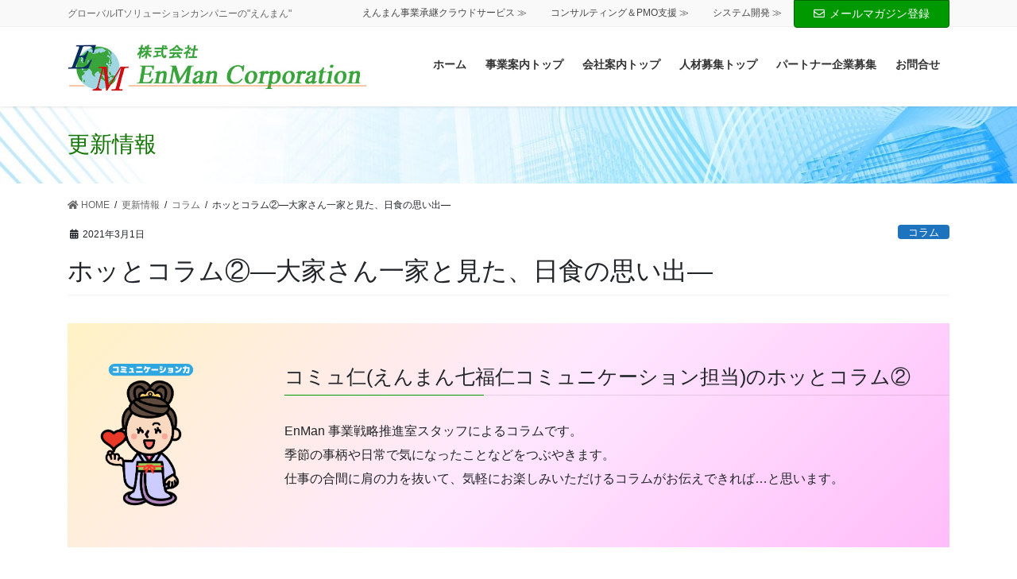

--- FILE ---
content_type: text/html; charset=UTF-8
request_url: https://www.jp-em.com/2549-2/
body_size: 80704
content:
<!DOCTYPE html>
<html lang="ja">
<head>
<meta charset="utf-8">
<meta http-equiv="X-UA-Compatible" content="IE=edge">
<meta name="viewport" content="width=device-width, initial-scale=1">

<title>ホッとコラム②―大家さん一家と見た、日食の思い出― &#8211; 株式会社 EnMan Corporation</title>
<meta name='robots' content='max-image-preview:large' />
<link rel='dns-prefetch' href='//www.jp-em.com' />
<link rel='dns-prefetch' href='//widgetlogic.org' />
<link rel='dns-prefetch' href='//www.google.com' />
<link rel="alternate" type="application/rss+xml" title="株式会社 EnMan Corporation &raquo; フィード" href="https://www.jp-em.com/feed/" />
<link rel="alternate" type="application/rss+xml" title="株式会社 EnMan Corporation &raquo; コメントフィード" href="https://www.jp-em.com/comments/feed/" />
<script type="text/javascript">
window._wpemojiSettings = {"baseUrl":"https:\/\/s.w.org\/images\/core\/emoji\/14.0.0\/72x72\/","ext":".png","svgUrl":"https:\/\/s.w.org\/images\/core\/emoji\/14.0.0\/svg\/","svgExt":".svg","source":{"concatemoji":"https:\/\/www.jp-em.com\/wordpress\/wp-includes\/js\/wp-emoji-release.min.js?ver=6.1.9"}};
/*! This file is auto-generated */
!function(e,a,t){var n,r,o,i=a.createElement("canvas"),p=i.getContext&&i.getContext("2d");function s(e,t){var a=String.fromCharCode,e=(p.clearRect(0,0,i.width,i.height),p.fillText(a.apply(this,e),0,0),i.toDataURL());return p.clearRect(0,0,i.width,i.height),p.fillText(a.apply(this,t),0,0),e===i.toDataURL()}function c(e){var t=a.createElement("script");t.src=e,t.defer=t.type="text/javascript",a.getElementsByTagName("head")[0].appendChild(t)}for(o=Array("flag","emoji"),t.supports={everything:!0,everythingExceptFlag:!0},r=0;r<o.length;r++)t.supports[o[r]]=function(e){if(p&&p.fillText)switch(p.textBaseline="top",p.font="600 32px Arial",e){case"flag":return s([127987,65039,8205,9895,65039],[127987,65039,8203,9895,65039])?!1:!s([55356,56826,55356,56819],[55356,56826,8203,55356,56819])&&!s([55356,57332,56128,56423,56128,56418,56128,56421,56128,56430,56128,56423,56128,56447],[55356,57332,8203,56128,56423,8203,56128,56418,8203,56128,56421,8203,56128,56430,8203,56128,56423,8203,56128,56447]);case"emoji":return!s([129777,127995,8205,129778,127999],[129777,127995,8203,129778,127999])}return!1}(o[r]),t.supports.everything=t.supports.everything&&t.supports[o[r]],"flag"!==o[r]&&(t.supports.everythingExceptFlag=t.supports.everythingExceptFlag&&t.supports[o[r]]);t.supports.everythingExceptFlag=t.supports.everythingExceptFlag&&!t.supports.flag,t.DOMReady=!1,t.readyCallback=function(){t.DOMReady=!0},t.supports.everything||(n=function(){t.readyCallback()},a.addEventListener?(a.addEventListener("DOMContentLoaded",n,!1),e.addEventListener("load",n,!1)):(e.attachEvent("onload",n),a.attachEvent("onreadystatechange",function(){"complete"===a.readyState&&t.readyCallback()})),(e=t.source||{}).concatemoji?c(e.concatemoji):e.wpemoji&&e.twemoji&&(c(e.twemoji),c(e.wpemoji)))}(window,document,window._wpemojiSettings);
</script>
<style type="text/css">
img.wp-smiley,
img.emoji {
	display: inline !important;
	border: none !important;
	box-shadow: none !important;
	height: 1em !important;
	width: 1em !important;
	margin: 0 0.07em !important;
	vertical-align: -0.1em !important;
	background: none !important;
	padding: 0 !important;
}
</style>
	<link rel='preload' id='vkExUnit_common_style-css' href='https://www.jp-em.com/wordpress/wp-content/plugins/vk-all-in-one-expansion-unit/assets/css/vkExUnit_style.css?ver=9.91.1.0' as='style' onload="this.onload=null;this.rel='stylesheet'"/>
<link rel='stylesheet' id='vkExUnit_common_style-css' href='https://www.jp-em.com/wordpress/wp-content/plugins/vk-all-in-one-expansion-unit/assets/css/vkExUnit_style.css?ver=9.91.1.0' media='print' onload="this.media='all'; this.onload=null;">
<style id='vkExUnit_common_style-inline-css' type='text/css'>
:root {--ver_page_top_button_url:url(https://www.jp-em.com/wordpress/wp-content/plugins/vk-all-in-one-expansion-unit/assets/images/to-top-btn-icon.svg);}@font-face {font-weight: normal;font-style: normal;font-family: "vk_sns";src: url("https://www.jp-em.com/wordpress/wp-content/plugins/vk-all-in-one-expansion-unit/inc/sns/icons/fonts/vk_sns.eot?-bq20cj");src: url("https://www.jp-em.com/wordpress/wp-content/plugins/vk-all-in-one-expansion-unit/inc/sns/icons/fonts/vk_sns.eot?#iefix-bq20cj") format("embedded-opentype"),url("https://www.jp-em.com/wordpress/wp-content/plugins/vk-all-in-one-expansion-unit/inc/sns/icons/fonts/vk_sns.woff?-bq20cj") format("woff"),url("https://www.jp-em.com/wordpress/wp-content/plugins/vk-all-in-one-expansion-unit/inc/sns/icons/fonts/vk_sns.ttf?-bq20cj") format("truetype"),url("https://www.jp-em.com/wordpress/wp-content/plugins/vk-all-in-one-expansion-unit/inc/sns/icons/fonts/vk_sns.svg?-bq20cj#vk_sns") format("svg");}
</style>
<link rel='preload' id='wp-block-library-css' href='https://www.jp-em.com/wordpress/wp-includes/css/dist/block-library/style.min.css?ver=6.1.9' as='style' onload="this.onload=null;this.rel='stylesheet'"/>
<link rel='stylesheet' id='wp-block-library-css' href='https://www.jp-em.com/wordpress/wp-includes/css/dist/block-library/style.min.css?ver=6.1.9' media='print' onload="this.media='all'; this.onload=null;">
<style id='wp-block-library-inline-css' type='text/css'>
/* VK Color Palettes */
</style>
<link rel='preload' id='block-widget-css' href='https://www.jp-em.com/wordpress/wp-content/plugins/widget-logic/block_widget/css/widget.css?ver=1768228135' as='style' onload="this.onload=null;this.rel='stylesheet'"/>
<link rel='stylesheet' id='block-widget-css' href='https://www.jp-em.com/wordpress/wp-content/plugins/widget-logic/block_widget/css/widget.css?ver=1768228135' media='print' onload="this.media='all'; this.onload=null;">
<link rel='preload' id='classic-theme-styles-css' href='https://www.jp-em.com/wordpress/wp-includes/css/classic-themes.min.css?ver=1' as='style' onload="this.onload=null;this.rel='stylesheet'"/>
<link rel='stylesheet' id='classic-theme-styles-css' href='https://www.jp-em.com/wordpress/wp-includes/css/classic-themes.min.css?ver=1' media='print' onload="this.media='all'; this.onload=null;">
<style id='global-styles-inline-css' type='text/css'>
body{--wp--preset--color--black: #000000;--wp--preset--color--cyan-bluish-gray: #abb8c3;--wp--preset--color--white: #ffffff;--wp--preset--color--pale-pink: #f78da7;--wp--preset--color--vivid-red: #cf2e2e;--wp--preset--color--luminous-vivid-orange: #ff6900;--wp--preset--color--luminous-vivid-amber: #fcb900;--wp--preset--color--light-green-cyan: #7bdcb5;--wp--preset--color--vivid-green-cyan: #00d084;--wp--preset--color--pale-cyan-blue: #8ed1fc;--wp--preset--color--vivid-cyan-blue: #0693e3;--wp--preset--color--vivid-purple: #9b51e0;--wp--preset--gradient--vivid-cyan-blue-to-vivid-purple: linear-gradient(135deg,rgba(6,147,227,1) 0%,rgb(155,81,224) 100%);--wp--preset--gradient--light-green-cyan-to-vivid-green-cyan: linear-gradient(135deg,rgb(122,220,180) 0%,rgb(0,208,130) 100%);--wp--preset--gradient--luminous-vivid-amber-to-luminous-vivid-orange: linear-gradient(135deg,rgba(252,185,0,1) 0%,rgba(255,105,0,1) 100%);--wp--preset--gradient--luminous-vivid-orange-to-vivid-red: linear-gradient(135deg,rgba(255,105,0,1) 0%,rgb(207,46,46) 100%);--wp--preset--gradient--very-light-gray-to-cyan-bluish-gray: linear-gradient(135deg,rgb(238,238,238) 0%,rgb(169,184,195) 100%);--wp--preset--gradient--cool-to-warm-spectrum: linear-gradient(135deg,rgb(74,234,220) 0%,rgb(151,120,209) 20%,rgb(207,42,186) 40%,rgb(238,44,130) 60%,rgb(251,105,98) 80%,rgb(254,248,76) 100%);--wp--preset--gradient--blush-light-purple: linear-gradient(135deg,rgb(255,206,236) 0%,rgb(152,150,240) 100%);--wp--preset--gradient--blush-bordeaux: linear-gradient(135deg,rgb(254,205,165) 0%,rgb(254,45,45) 50%,rgb(107,0,62) 100%);--wp--preset--gradient--luminous-dusk: linear-gradient(135deg,rgb(255,203,112) 0%,rgb(199,81,192) 50%,rgb(65,88,208) 100%);--wp--preset--gradient--pale-ocean: linear-gradient(135deg,rgb(255,245,203) 0%,rgb(182,227,212) 50%,rgb(51,167,181) 100%);--wp--preset--gradient--electric-grass: linear-gradient(135deg,rgb(202,248,128) 0%,rgb(113,206,126) 100%);--wp--preset--gradient--midnight: linear-gradient(135deg,rgb(2,3,129) 0%,rgb(40,116,252) 100%);--wp--preset--duotone--dark-grayscale: url('#wp-duotone-dark-grayscale');--wp--preset--duotone--grayscale: url('#wp-duotone-grayscale');--wp--preset--duotone--purple-yellow: url('#wp-duotone-purple-yellow');--wp--preset--duotone--blue-red: url('#wp-duotone-blue-red');--wp--preset--duotone--midnight: url('#wp-duotone-midnight');--wp--preset--duotone--magenta-yellow: url('#wp-duotone-magenta-yellow');--wp--preset--duotone--purple-green: url('#wp-duotone-purple-green');--wp--preset--duotone--blue-orange: url('#wp-duotone-blue-orange');--wp--preset--font-size--small: 13px;--wp--preset--font-size--medium: 20px;--wp--preset--font-size--large: 36px;--wp--preset--font-size--x-large: 42px;--wp--preset--spacing--20: 0.44rem;--wp--preset--spacing--30: 0.67rem;--wp--preset--spacing--40: 1rem;--wp--preset--spacing--50: 1.5rem;--wp--preset--spacing--60: 2.25rem;--wp--preset--spacing--70: 3.38rem;--wp--preset--spacing--80: 5.06rem;}:where(.is-layout-flex){gap: 0.5em;}body .is-layout-flow > .alignleft{float: left;margin-inline-start: 0;margin-inline-end: 2em;}body .is-layout-flow > .alignright{float: right;margin-inline-start: 2em;margin-inline-end: 0;}body .is-layout-flow > .aligncenter{margin-left: auto !important;margin-right: auto !important;}body .is-layout-constrained > .alignleft{float: left;margin-inline-start: 0;margin-inline-end: 2em;}body .is-layout-constrained > .alignright{float: right;margin-inline-start: 2em;margin-inline-end: 0;}body .is-layout-constrained > .aligncenter{margin-left: auto !important;margin-right: auto !important;}body .is-layout-constrained > :where(:not(.alignleft):not(.alignright):not(.alignfull)){max-width: var(--wp--style--global--content-size);margin-left: auto !important;margin-right: auto !important;}body .is-layout-constrained > .alignwide{max-width: var(--wp--style--global--wide-size);}body .is-layout-flex{display: flex;}body .is-layout-flex{flex-wrap: wrap;align-items: center;}body .is-layout-flex > *{margin: 0;}:where(.wp-block-columns.is-layout-flex){gap: 2em;}.has-black-color{color: var(--wp--preset--color--black) !important;}.has-cyan-bluish-gray-color{color: var(--wp--preset--color--cyan-bluish-gray) !important;}.has-white-color{color: var(--wp--preset--color--white) !important;}.has-pale-pink-color{color: var(--wp--preset--color--pale-pink) !important;}.has-vivid-red-color{color: var(--wp--preset--color--vivid-red) !important;}.has-luminous-vivid-orange-color{color: var(--wp--preset--color--luminous-vivid-orange) !important;}.has-luminous-vivid-amber-color{color: var(--wp--preset--color--luminous-vivid-amber) !important;}.has-light-green-cyan-color{color: var(--wp--preset--color--light-green-cyan) !important;}.has-vivid-green-cyan-color{color: var(--wp--preset--color--vivid-green-cyan) !important;}.has-pale-cyan-blue-color{color: var(--wp--preset--color--pale-cyan-blue) !important;}.has-vivid-cyan-blue-color{color: var(--wp--preset--color--vivid-cyan-blue) !important;}.has-vivid-purple-color{color: var(--wp--preset--color--vivid-purple) !important;}.has-black-background-color{background-color: var(--wp--preset--color--black) !important;}.has-cyan-bluish-gray-background-color{background-color: var(--wp--preset--color--cyan-bluish-gray) !important;}.has-white-background-color{background-color: var(--wp--preset--color--white) !important;}.has-pale-pink-background-color{background-color: var(--wp--preset--color--pale-pink) !important;}.has-vivid-red-background-color{background-color: var(--wp--preset--color--vivid-red) !important;}.has-luminous-vivid-orange-background-color{background-color: var(--wp--preset--color--luminous-vivid-orange) !important;}.has-luminous-vivid-amber-background-color{background-color: var(--wp--preset--color--luminous-vivid-amber) !important;}.has-light-green-cyan-background-color{background-color: var(--wp--preset--color--light-green-cyan) !important;}.has-vivid-green-cyan-background-color{background-color: var(--wp--preset--color--vivid-green-cyan) !important;}.has-pale-cyan-blue-background-color{background-color: var(--wp--preset--color--pale-cyan-blue) !important;}.has-vivid-cyan-blue-background-color{background-color: var(--wp--preset--color--vivid-cyan-blue) !important;}.has-vivid-purple-background-color{background-color: var(--wp--preset--color--vivid-purple) !important;}.has-black-border-color{border-color: var(--wp--preset--color--black) !important;}.has-cyan-bluish-gray-border-color{border-color: var(--wp--preset--color--cyan-bluish-gray) !important;}.has-white-border-color{border-color: var(--wp--preset--color--white) !important;}.has-pale-pink-border-color{border-color: var(--wp--preset--color--pale-pink) !important;}.has-vivid-red-border-color{border-color: var(--wp--preset--color--vivid-red) !important;}.has-luminous-vivid-orange-border-color{border-color: var(--wp--preset--color--luminous-vivid-orange) !important;}.has-luminous-vivid-amber-border-color{border-color: var(--wp--preset--color--luminous-vivid-amber) !important;}.has-light-green-cyan-border-color{border-color: var(--wp--preset--color--light-green-cyan) !important;}.has-vivid-green-cyan-border-color{border-color: var(--wp--preset--color--vivid-green-cyan) !important;}.has-pale-cyan-blue-border-color{border-color: var(--wp--preset--color--pale-cyan-blue) !important;}.has-vivid-cyan-blue-border-color{border-color: var(--wp--preset--color--vivid-cyan-blue) !important;}.has-vivid-purple-border-color{border-color: var(--wp--preset--color--vivid-purple) !important;}.has-vivid-cyan-blue-to-vivid-purple-gradient-background{background: var(--wp--preset--gradient--vivid-cyan-blue-to-vivid-purple) !important;}.has-light-green-cyan-to-vivid-green-cyan-gradient-background{background: var(--wp--preset--gradient--light-green-cyan-to-vivid-green-cyan) !important;}.has-luminous-vivid-amber-to-luminous-vivid-orange-gradient-background{background: var(--wp--preset--gradient--luminous-vivid-amber-to-luminous-vivid-orange) !important;}.has-luminous-vivid-orange-to-vivid-red-gradient-background{background: var(--wp--preset--gradient--luminous-vivid-orange-to-vivid-red) !important;}.has-very-light-gray-to-cyan-bluish-gray-gradient-background{background: var(--wp--preset--gradient--very-light-gray-to-cyan-bluish-gray) !important;}.has-cool-to-warm-spectrum-gradient-background{background: var(--wp--preset--gradient--cool-to-warm-spectrum) !important;}.has-blush-light-purple-gradient-background{background: var(--wp--preset--gradient--blush-light-purple) !important;}.has-blush-bordeaux-gradient-background{background: var(--wp--preset--gradient--blush-bordeaux) !important;}.has-luminous-dusk-gradient-background{background: var(--wp--preset--gradient--luminous-dusk) !important;}.has-pale-ocean-gradient-background{background: var(--wp--preset--gradient--pale-ocean) !important;}.has-electric-grass-gradient-background{background: var(--wp--preset--gradient--electric-grass) !important;}.has-midnight-gradient-background{background: var(--wp--preset--gradient--midnight) !important;}.has-small-font-size{font-size: var(--wp--preset--font-size--small) !important;}.has-medium-font-size{font-size: var(--wp--preset--font-size--medium) !important;}.has-large-font-size{font-size: var(--wp--preset--font-size--large) !important;}.has-x-large-font-size{font-size: var(--wp--preset--font-size--x-large) !important;}
.wp-block-navigation a:where(:not(.wp-element-button)){color: inherit;}
:where(.wp-block-columns.is-layout-flex){gap: 2em;}
.wp-block-pullquote{font-size: 1.5em;line-height: 1.6;}
</style>
<link rel='preload' id='contact-form-7-css' href='https://www.jp-em.com/wordpress/wp-content/plugins/contact-form-7/includes/css/styles.css?ver=5.7.4' as='style' onload="this.onload=null;this.rel='stylesheet'"/>
<link rel='stylesheet' id='contact-form-7-css' href='https://www.jp-em.com/wordpress/wp-content/plugins/contact-form-7/includes/css/styles.css?ver=5.7.4' media='print' onload="this.media='all'; this.onload=null;">
<link rel='preload' id='veu-cta-css' href='https://www.jp-em.com/wordpress/wp-content/plugins/vk-all-in-one-expansion-unit/inc/call-to-action/package/assets/css/style.css?ver=9.91.1.0' as='style' onload="this.onload=null;this.rel='stylesheet'"/>
<link rel='stylesheet' id='veu-cta-css' href='https://www.jp-em.com/wordpress/wp-content/plugins/vk-all-in-one-expansion-unit/inc/call-to-action/package/assets/css/style.css?ver=9.91.1.0' media='print' onload="this.media='all'; this.onload=null;">
<link rel='preload' id='vk-swiper-style-css' href='https://www.jp-em.com/wordpress/wp-content/plugins/vk-blocks-pro/inc/vk-swiper/package/assets/css/swiper-bundle.min.css?ver=6.8.0' as='style' onload="this.onload=null;this.rel='stylesheet'"/>
<link rel='stylesheet' id='vk-swiper-style-css' href='https://www.jp-em.com/wordpress/wp-content/plugins/vk-blocks-pro/inc/vk-swiper/package/assets/css/swiper-bundle.min.css?ver=6.8.0' media='print' onload="this.media='all'; this.onload=null;">
<link rel='preload' id='bootstrap-4-style-css-preload' href='https://www.jp-em.com/wordpress/wp-content/themes/lightning-pro/library/bootstrap-4/css/bootstrap.min.css?ver=4.5.0' as='style' onload="this.onload=null;this.rel='stylesheet'"/>
<link rel='stylesheet' id='bootstrap-4-style-css' href='https://www.jp-em.com/wordpress/wp-content/themes/lightning-pro/library/bootstrap-4/css/bootstrap.min.css?ver=4.5.0' media='print' onload="this.media='all'; this.onload=null;">
<link rel='preload' id='lightning-common-style-css-preload' href='https://www.jp-em.com/wordpress/wp-content/themes/lightning-pro/assets/css/common.css?ver=8.1.1' as='style' onload="this.onload=null;this.rel='stylesheet'"/>
<link rel='stylesheet' id='lightning-common-style-css' href='https://www.jp-em.com/wordpress/wp-content/themes/lightning-pro/assets/css/common.css?ver=8.1.1' media='print' onload="this.media='all'; this.onload=null;">
<style id='lightning-common-style-inline-css' type='text/css'>
/* vk-mobile-nav */:root {--vk-mobile-nav-menu-btn-bg-src: url("https://www.jp-em.com/wordpress/wp-content/themes/lightning-pro/inc/vk-mobile-nav/package//images/vk-menu-btn-black.svg");--vk-mobile-nav-menu-btn-close-bg-src: url("https://www.jp-em.com/wordpress/wp-content/themes/lightning-pro/inc/vk-mobile-nav/package//images/vk-menu-close-black.svg");--vk-menu-acc-icon-open-black-bg-src: url("https://www.jp-em.com/wordpress/wp-content/themes/lightning-pro/inc/vk-mobile-nav/package//images/vk-menu-acc-icon-open-black.svg");--vk-menu-acc-icon-open-white-bg-src: url("https://www.jp-em.com/wordpress/wp-content/themes/lightning-pro/inc/vk-mobile-nav/package//images/vk-menu-acc-icon-open-white.svg");--vk-menu-acc-icon-close-black-bg-src: url("https://www.jp-em.com/wordpress/wp-content/themes/lightning-pro/inc/vk-mobile-nav/package//images/vk-menu-close-black.svg");--vk-menu-acc-icon-close-white-bg-src: url("https://www.jp-em.com/wordpress/wp-content/themes/lightning-pro/inc/vk-mobile-nav/package//images/vk-menu-close-white.svg");}
</style>
<link rel='preload' id='lightning-design-style-css-preload' href='https://www.jp-em.com/wordpress/wp-content/themes/lightning-pro/design-skin/origin2/css/style.css?ver=8.1.1' as='style' onload="this.onload=null;this.rel='stylesheet'"/>
<link rel='stylesheet' id='lightning-design-style-css' href='https://www.jp-em.com/wordpress/wp-content/themes/lightning-pro/design-skin/origin2/css/style.css?ver=8.1.1' media='print' onload="this.media='all'; this.onload=null;">
<style id='lightning-design-style-inline-css' type='text/css'>
/* ltg common custom */:root {--vk-menu-acc-btn-border-color:#333;--color-key:#009900;--color-key-dark:#006600;}.bbp-submit-wrapper .button.submit { background-color:#006600 ; }.bbp-submit-wrapper .button.submit:hover { background-color:#009900 ; }.veu_color_txt_key { color:#006600 ; }.veu_color_bg_key { background-color:#006600 ; }.veu_color_border_key { border-color:#006600 ; }.btn-default { border-color:#009900;color:#009900;}.btn-default:focus,.btn-default:hover { border-color:#009900;background-color: #009900; }.wp-block-search__button,.btn-primary { background-color:#009900;border-color:#006600; }.wp-block-search__button:focus,.wp-block-search__button:hover,.btn-primary:focus,.btn-primary:hover { background-color:#006600;border-color:#009900; }.btn-outline-primary { color : #009900 ; border-color:#009900; }.btn-outline-primary:hover { color : #fff; background-color:#009900;border-color:#006600; }a { color:#337ab7; }
.tagcloud a:before { font-family: "Font Awesome 5 Free";content: "\f02b";font-weight: bold; }
/* page header */:root{--vk-page-header-url : url(https://www.jp-em.com/wordpress/wp-content/uploads/2020/05/684548_m-e1589345303888.jpg);}@media ( max-width:575.98px ){:root{--vk-page-header-url : url(https://www.jp-em.com/wordpress/wp-content/uploads/2020/05/684548_m-e1589345303888.jpg);}}.page-header{ position:relative;color:#127501;text-align:left;background: var(--vk-page-header-url, url(https://www.jp-em.com/wordpress/wp-content/uploads/2020/05/684548_m-e1589345303888.jpg) ) no-repeat 50% center;background-size: cover;}
.vk-campaign-text{background:#eab010;color:#fff;}.vk-campaign-text_btn,.vk-campaign-text_btn:link,.vk-campaign-text_btn:visited,.vk-campaign-text_btn:focus,.vk-campaign-text_btn:active{background:#fff;color:#4c4c4c;}.vk-campaign-text_btn:hover{background:#eab010;color:#fff;}.vk-campaign-text_link,.vk-campaign-text_link:link,.vk-campaign-text_link:hover,.vk-campaign-text_link:visited,.vk-campaign-text_link:active,.vk-campaign-text_link:focus{color:#fff;}
.media .media-body .media-heading a:hover { color:#009900; }@media (min-width: 768px){.gMenu > li:before,.gMenu > li.menu-item-has-children::after { border-bottom-color:#006600 }.gMenu li li { background-color:#006600 }.gMenu li li a:hover { background-color:#009900; }} /* @media (min-width: 768px) */h2,.mainSection-title { border-top-color:#009900; }h3:after,.subSection-title:after { border-bottom-color:#009900; }ul.page-numbers li span.page-numbers.current,.page-link dl .post-page-numbers.current { background-color:#009900; }.pager li > a { border-color:#009900;color:#009900;}.pager li > a:hover { background-color:#009900;color:#fff;}.siteFooter { border-top-color:#009900; }dt { border-left-color:#009900; }:root {--g_nav_main_acc_icon_open_url:url(https://www.jp-em.com/wordpress/wp-content/themes/lightning-pro/inc/vk-mobile-nav/package/images/vk-menu-acc-icon-open-black.svg);--g_nav_main_acc_icon_close_url: url(https://www.jp-em.com/wordpress/wp-content/themes/lightning-pro/inc/vk-mobile-nav/package/images/vk-menu-close-black.svg);--g_nav_sub_acc_icon_open_url: url(https://www.jp-em.com/wordpress/wp-content/themes/lightning-pro/inc/vk-mobile-nav/package/images/vk-menu-acc-icon-open-white.svg);--g_nav_sub_acc_icon_close_url: url(https://www.jp-em.com/wordpress/wp-content/themes/lightning-pro/inc/vk-mobile-nav/package/images/vk-menu-close-white.svg);}
</style>
<style id='vk-blocks-build-css-css' type='text/css'>:root{--vk-margin-elem:2rem}:root{--vk-margin-xs:0.75rem;--vk-margin-sm:1.5rem;--vk-margin-md:2.4rem;--vk-margin-lg:4rem;--vk-margin-xl:6rem}@-webkit-keyframes trembling{0%{-webkit-transform:rotate(-0.5deg);transform:rotate(-0.5deg)}50%{-webkit-transform:rotate(0.5deg);transform:rotate(0.5deg)}}@keyframes trembling{0%{-webkit-transform:rotate(-0.5deg);transform:rotate(-0.5deg)}50%{-webkit-transform:rotate(0.5deg);transform:rotate(0.5deg)}}@-webkit-keyframes trembling-x{0%{-webkit-transform:scale(1,1);transform:scale(1,1)}50%{-webkit-transform:scale(0.99,0.96);transform:scale(0.99,0.96)}}@keyframes trembling-x{0%{-webkit-transform:scale(1,1);transform:scale(1,1)}50%{-webkit-transform:scale(0.99,0.96);transform:scale(0.99,0.96)}}@-webkit-keyframes pounding{0%{-webkit-transform:scale(1.05);transform:scale(1.05)}5%{-webkit-transform:scale(1);transform:scale(1)}95%{-webkit-transform:scale(1);transform:scale(1)}100%{-webkit-transform:scale(1.05);transform:scale(1.05)}}@keyframes pounding{0%{-webkit-transform:scale(1.05);transform:scale(1.05)}5%{-webkit-transform:scale(1);transform:scale(1)}95%{-webkit-transform:scale(1);transform:scale(1)}100%{-webkit-transform:scale(1.05);transform:scale(1.05)}}@-webkit-keyframes shaking{0%{-webkit-transform:translate(1px,1px);transform:translate(1px,1px)}25%{-webkit-transform:translate(1px,-1px);transform:translate(1px,-1px)}50%{-webkit-transform:translate(-1px,-1px);transform:translate(-1px,-1px)}75%{-webkit-transform:translate(-1px,1px);transform:translate(-1px,1px)}100%{-webkit-transform:translate(1px,1px);transform:translate(1px,1px)}}@keyframes shaking{0%{-webkit-transform:translate(1px,1px);transform:translate(1px,1px)}25%{-webkit-transform:translate(1px,-1px);transform:translate(1px,-1px)}50%{-webkit-transform:translate(-1px,-1px);transform:translate(-1px,-1px)}75%{-webkit-transform:translate(-1px,1px);transform:translate(-1px,1px)}100%{-webkit-transform:translate(1px,1px);transform:translate(1px,1px)}}:root{--vk-color-border-red:#dc3545;--vk-color-background-red:#dc3545;--vk-color-border-orange:#ffa536;--vk-color-background-orange:#ffa536;--vk-color-border-blue:#4267b2;--vk-color-background-blue:#4267b2;--vk-color-border-green:#28a745;--vk-color-background-green:#28a745;--vk-color-border-black:#222;--vk-color-background-black:#222}@-webkit-keyframes shine{0%{left:-40%}10%{left:120%}100%{left:120%}}@keyframes shine{0%{left:-40%}10%{left:120%}100%{left:120%}}:root{--vk-color-border:rgba(0,0,0,.12)}:root{--vk-color-background-white-translucent:rgba(255,255,255,0.5)}.swiper-pagination-bullet{border-radius:unset;width:30px;height:5px;background-color:#ccc;opacity:unset;outline:1px solid var(--vk-color-background-white-translucent)}.swiper-pagination-bullet-active{background:#666}:root{--vk-color-border:rgba(0,0,0,.12)}.vk_accordion-target-open{height:auto;overflow:hidden;opacity:1;-webkit-transition:.25s;transition:.25s}.vk_accordion-target-close{padding-top:0;padding-bottom:0;height:0;opacity:0;-webkit-transition:.25s;transition:.25s}.vk_accordion-target-close *{margin-top:0;margin-bottom:0}:root{--vk-animation-size:3em}.vk_animation-active{opacity:1}.vk_animation-active{opacity:1}@-webkit-keyframes trembling-x-short{0%{-webkit-transform:scale(1,1);transform:scale(1,1)}50%{-webkit-transform:scale(0.99,0.99);transform:scale(0.99,0.99)}}@keyframes trembling-x-short{0%{-webkit-transform:scale(1,1);transform:scale(1,1)}50%{-webkit-transform:scale(0.99,0.99);transform:scale(0.99,0.99)}}@-webkit-keyframes trembling-x-normal{0%{-webkit-transform:scale(1,1);transform:scale(1,1)}50%{-webkit-transform:scale(0.97,0.97);transform:scale(0.97,0.97)}}@keyframes trembling-x-normal{0%{-webkit-transform:scale(1,1);transform:scale(1,1)}50%{-webkit-transform:scale(0.97,0.97);transform:scale(0.97,0.97)}}@-webkit-keyframes trembling-x-long{0%{-webkit-transform:scale(1,1);transform:scale(1,1)}50%{-webkit-transform:scale(0.95,0.95);transform:scale(0.95,0.95)}}@keyframes trembling-x-long{0%{-webkit-transform:scale(1,1);transform:scale(1,1)}50%{-webkit-transform:scale(0.95,0.95);transform:scale(0.95,0.95)}}@-webkit-keyframes left-right-short{0%{-webkit-transform:translate(1px,0);transform:translate(1px,0)}50%{-webkit-transform:translate(-1px,0);transform:translate(-1px,0)}100%{-webkit-transform:translate(1px,0);transform:translate(1px,0)}}@keyframes left-right-short{0%{-webkit-transform:translate(1px,0);transform:translate(1px,0)}50%{-webkit-transform:translate(-1px,0);transform:translate(-1px,0)}100%{-webkit-transform:translate(1px,0);transform:translate(1px,0)}}@-webkit-keyframes left-right-normal{0%{-webkit-transform:translate(5px,0);transform:translate(5px,0)}50%{-webkit-transform:translate(-5px,0);transform:translate(-5px,0)}100%{-webkit-transform:translate(5px,0);transform:translate(5px,0)}}@keyframes left-right-normal{0%{-webkit-transform:translate(5px,0);transform:translate(5px,0)}50%{-webkit-transform:translate(-5px,0);transform:translate(-5px,0)}100%{-webkit-transform:translate(5px,0);transform:translate(5px,0)}}@-webkit-keyframes left-right-long{0%{-webkit-transform:translate(15px,0);transform:translate(15px,0)}50%{-webkit-transform:translate(-15px,0);transform:translate(-15px,0)}100%{-webkit-transform:translate(15px,0);transform:translate(15px,0)}}@keyframes left-right-long{0%{-webkit-transform:translate(15px,0);transform:translate(15px,0)}50%{-webkit-transform:translate(-15px,0);transform:translate(-15px,0)}100%{-webkit-transform:translate(15px,0);transform:translate(15px,0)}}@-webkit-keyframes up-down-short{0%{-webkit-transform:translate(0,1px);transform:translate(0,1px)}50%{-webkit-transform:translate(0,-1px);transform:translate(0,-1px)}100%{-webkit-transform:translate(0,1px);transform:translate(0,1px)}}@keyframes up-down-short{0%{-webkit-transform:translate(0,1px);transform:translate(0,1px)}50%{-webkit-transform:translate(0,-1px);transform:translate(0,-1px)}100%{-webkit-transform:translate(0,1px);transform:translate(0,1px)}}@-webkit-keyframes up-down-normal{0%{-webkit-transform:translate(0,5px);transform:translate(0,5px)}50%{-webkit-transform:translate(0,-5px);transform:translate(0,-5px)}100%{-webkit-transform:translate(0,5px);transform:translate(0,5px)}}@keyframes up-down-normal{0%{-webkit-transform:translate(0,5px);transform:translate(0,5px)}50%{-webkit-transform:translate(0,-5px);transform:translate(0,-5px)}100%{-webkit-transform:translate(0,5px);transform:translate(0,5px)}}@-webkit-keyframes up-down-long{0%{-webkit-transform:translate(0,15px);transform:translate(0,15px)}50%{-webkit-transform:translate(0,-15px);transform:translate(0,-15px)}100%{-webkit-transform:translate(0,15px);transform:translate(0,15px)}}@keyframes up-down-long{0%{-webkit-transform:translate(0,15px);transform:translate(0,15px)}50%{-webkit-transform:translate(0,-15px);transform:translate(0,-15px)}100%{-webkit-transform:translate(0,15px);transform:translate(0,15px)}}@-webkit-keyframes trembling-y-short{0%{-webkit-transform:rotate(-0.1deg);transform:rotate(-0.1deg)}50%{-webkit-transform:rotate(0.1deg);transform:rotate(0.1deg)}}@keyframes trembling-y-short{0%{-webkit-transform:rotate(-0.1deg);transform:rotate(-0.1deg)}50%{-webkit-transform:rotate(0.1deg);transform:rotate(0.1deg)}}@-webkit-keyframes trembling-y-normal{0%{-webkit-transform:rotate(-0.25deg);transform:rotate(-0.25deg)}50%{-webkit-transform:rotate(0.25deg);transform:rotate(0.25deg)}}@keyframes trembling-y-normal{0%{-webkit-transform:rotate(-0.25deg);transform:rotate(-0.25deg)}50%{-webkit-transform:rotate(0.25deg);transform:rotate(0.25deg)}}@-webkit-keyframes trembling-y-long{0%{-webkit-transform:rotate(-0.5deg);transform:rotate(-0.5deg)}50%{-webkit-transform:rotate(0.5deg);transform:rotate(0.5deg)}}@keyframes trembling-y-long{0%{-webkit-transform:rotate(-0.5deg);transform:rotate(-0.5deg)}50%{-webkit-transform:rotate(0.5deg);transform:rotate(0.5deg)}}@-webkit-keyframes pounding-short{0%{-webkit-transform:scale(1.03);transform:scale(1.03)}5%{-webkit-transform:scale(1);transform:scale(1)}95%{-webkit-transform:scale(1);transform:scale(1)}100%{-webkit-transform:scale(1.03);transform:scale(1.03)}}@keyframes pounding-short{0%{-webkit-transform:scale(1.03);transform:scale(1.03)}5%{-webkit-transform:scale(1);transform:scale(1)}95%{-webkit-transform:scale(1);transform:scale(1)}100%{-webkit-transform:scale(1.03);transform:scale(1.03)}}@-webkit-keyframes pounding-normal{0%{-webkit-transform:scale(1.05);transform:scale(1.05)}5%{-webkit-transform:scale(1);transform:scale(1)}95%{-webkit-transform:scale(1);transform:scale(1)}100%{-webkit-transform:scale(1.05);transform:scale(1.05)}}@keyframes pounding-normal{0%{-webkit-transform:scale(1.05);transform:scale(1.05)}5%{-webkit-transform:scale(1);transform:scale(1)}95%{-webkit-transform:scale(1);transform:scale(1)}100%{-webkit-transform:scale(1.05);transform:scale(1.05)}}@-webkit-keyframes pounding-long{0%{-webkit-transform:scale(1.1);transform:scale(1.1)}5%{-webkit-transform:scale(1);transform:scale(1)}95%{-webkit-transform:scale(1);transform:scale(1)}100%{-webkit-transform:scale(1.1);transform:scale(1.1)}}@keyframes pounding-long{0%{-webkit-transform:scale(1.1);transform:scale(1.1)}5%{-webkit-transform:scale(1);transform:scale(1)}95%{-webkit-transform:scale(1);transform:scale(1)}100%{-webkit-transform:scale(1.1);transform:scale(1.1)}}@-webkit-keyframes shaking-short{0%{-webkit-transform:translate(1px,-1px);transform:translate(1px,-1px)}25%{-webkit-transform:translate(-1px,1px);transform:translate(-1px,1px)}50%{-webkit-transform:translate(-1px,-1px);transform:translate(-1px,-1px)}75%{-webkit-transform:translate(1px,1px);transform:translate(1px,1px)}100%{-webkit-transform:translate(1px,-1px);transform:translate(1px,-1px)}}@keyframes shaking-short{0%{-webkit-transform:translate(1px,-1px);transform:translate(1px,-1px)}25%{-webkit-transform:translate(-1px,1px);transform:translate(-1px,1px)}50%{-webkit-transform:translate(-1px,-1px);transform:translate(-1px,-1px)}75%{-webkit-transform:translate(1px,1px);transform:translate(1px,1px)}100%{-webkit-transform:translate(1px,-1px);transform:translate(1px,-1px)}}@-webkit-keyframes shaking-normal{0%{-webkit-transform:translate(5px,-5px);transform:translate(5px,-5px)}25%{-webkit-transform:translate(-5px,5px);transform:translate(-5px,5px)}50%{-webkit-transform:translate(-5px,-5px);transform:translate(-5px,-5px)}75%{-webkit-transform:translate(5px,5px);transform:translate(5px,5px)}100%{-webkit-transform:translate(5px,-5px);transform:translate(5px,-5px)}}@keyframes shaking-normal{0%{-webkit-transform:translate(5px,-5px);transform:translate(5px,-5px)}25%{-webkit-transform:translate(-5px,5px);transform:translate(-5px,5px)}50%{-webkit-transform:translate(-5px,-5px);transform:translate(-5px,-5px)}75%{-webkit-transform:translate(5px,5px);transform:translate(5px,5px)}100%{-webkit-transform:translate(5px,-5px);transform:translate(5px,-5px)}}@-webkit-keyframes shaking-long{0%{-webkit-transform:translate(10px,-10px);transform:translate(10px,-10px)}25%{-webkit-transform:translate(-10px,10px);transform:translate(-10px,10px)}50%{-webkit-transform:translate(-10px,-10px);transform:translate(-10px,-10px)}75%{-webkit-transform:translate(10px,10px);transform:translate(10px,10px)}100%{-webkit-transform:translate(10px,-10px);transform:translate(10px,-10px)}}@keyframes shaking-long{0%{-webkit-transform:translate(10px,-10px);transform:translate(10px,-10px)}25%{-webkit-transform:translate(-10px,10px);transform:translate(-10px,10px)}50%{-webkit-transform:translate(-10px,-10px);transform:translate(-10px,-10px)}75%{-webkit-transform:translate(10px,10px);transform:translate(10px,10px)}100%{-webkit-transform:translate(10px,-10px);transform:translate(10px,-10px)}}.vk_post_title{position:relative;background-color:transparent;outline:unset;outline-offset:unset;-webkit-box-shadow:unset;box-shadow:unset;border:none;border-radius:unset;padding:0;color:inherit}.vk_post_title::before,.vk_post_title::after{content:none}:root{--padding-left:0;--padding-right:0}:root{--vk-step-item-dot-num-line-height:calc(var(--vk-size-text) * 1.2)}:root{--vk-heading-has-background-padding:0.6em 0.7em 0.5em}</style>
<style id='vk-blocks-build-css-inline-css' type='text/css'>
:root {--vk_flow-arrow: url(https://www.jp-em.com/wordpress/wp-content/plugins/vk-blocks-pro/inc/vk-blocks/images/arrow_bottom.svg);--vk_image-mask-wave01: url(https://www.jp-em.com/wordpress/wp-content/plugins/vk-blocks-pro/inc/vk-blocks/images/wave01.svg);--vk_image-mask-wave02: url(https://www.jp-em.com/wordpress/wp-content/plugins/vk-blocks-pro/inc/vk-blocks/images/wave02.svg);--vk_image-mask-wave03: url(https://www.jp-em.com/wordpress/wp-content/plugins/vk-blocks-pro/inc/vk-blocks/images/wave03.svg);--vk_image-mask-wave04: url(https://www.jp-em.com/wordpress/wp-content/plugins/vk-blocks-pro/inc/vk-blocks/images/wave04.svg);}

	:root {

		--vk-balloon-border-width:1px;

		--vk-balloon-speech-offset:-12px;
	}
	
</style>
<link rel='preload' id='lightning-theme-style-css' href='https://www.jp-em.com/wordpress/wp-content/themes/lightning-pro-child-sample/style.css?ver=8.1.1' as='style' onload="this.onload=null;this.rel='stylesheet'"/>
<link rel='stylesheet' id='lightning-theme-style-css' href='https://www.jp-em.com/wordpress/wp-content/themes/lightning-pro-child-sample/style.css?ver=8.1.1' media='print' onload="this.media='all'; this.onload=null;">
<link rel='preload' id='vk-font-awesome-css' href='https://www.jp-em.com/wordpress/wp-content/themes/lightning-pro/inc/font-awesome/package/versions/5/css/all.min.css?ver=5.13.0' as='style' onload="this.onload=null;this.rel='stylesheet'"/>
<link rel='stylesheet' id='vk-font-awesome-css' href='https://www.jp-em.com/wordpress/wp-content/themes/lightning-pro/inc/font-awesome/package/versions/5/css/all.min.css?ver=5.13.0' media='print' onload="this.media='all'; this.onload=null;">
<link rel="https://api.w.org/" href="https://www.jp-em.com/wp-json/" /><link rel="alternate" type="application/json" href="https://www.jp-em.com/wp-json/wp/v2/posts/2549" /><link rel="EditURI" type="application/rsd+xml" title="RSD" href="https://www.jp-em.com/wordpress/xmlrpc.php?rsd" />
<link rel="wlwmanifest" type="application/wlwmanifest+xml" href="https://www.jp-em.com/wordpress/wp-includes/wlwmanifest.xml" />
<meta name="generator" content="WordPress 6.1.9" />
<link rel="canonical" href="https://www.jp-em.com/2549-2/" />
<link rel='shortlink' href='https://www.jp-em.com/?p=2549' />
<link rel="alternate" type="application/json+oembed" href="https://www.jp-em.com/wp-json/oembed/1.0/embed?url=https%3A%2F%2Fwww.jp-em.com%2F2549-2%2F" />
<link rel="alternate" type="text/xml+oembed" href="https://www.jp-em.com/wp-json/oembed/1.0/embed?url=https%3A%2F%2Fwww.jp-em.com%2F2549-2%2F&#038;format=xml" />
<style id="lightning-color-custom-for-plugins" type="text/css">/* ltg theme common */.color_key_bg,.color_key_bg_hover:hover{background-color: #009900;}.color_key_txt,.color_key_txt_hover:hover{color: #009900;}.color_key_border,.color_key_border_hover:hover{border-color: #009900;}.color_key_dark_bg,.color_key_dark_bg_hover:hover{background-color: #006600;}.color_key_dark_txt,.color_key_dark_txt_hover:hover{color: #006600;}.color_key_dark_border,.color_key_dark_border_hover:hover{border-color: #006600;}</style><link rel="icon" href="https://www.jp-em.com/wordpress/wp-content/uploads/2020/08/index-150x150.png" sizes="32x32" />
<link rel="icon" href="https://www.jp-em.com/wordpress/wp-content/uploads/2020/08/index.png" sizes="192x192" />
<link rel="apple-touch-icon" href="https://www.jp-em.com/wordpress/wp-content/uploads/2020/08/index.png" />
<meta name="msapplication-TileImage" content="https://www.jp-em.com/wordpress/wp-content/uploads/2020/08/index.png" />
		<style type="text/css" id="wp-custom-css">
			/* マウスオーバー時のテキストに色と下線をつける */
.gMenu > li:hover > a {
    color: #127501; /* テキストの色を指定 */
    
}
.gMenu>li .gMenu_name {
    position: relative; /* 相対位置 */
    display: inline-block; /* インラインブロック要素に */
}

.

.gMenu>li .gMenu_name:hover:after {
    background-color: #127501; /* ホバー時の下線の色 */
}

/* マウスオーバー時やフォーカス時にbefore要素の下線を消す */
.gMenu > li:hover:before,
.gMenu > li:focus:before,
.gMenu > li:active:before {
    border-bottom: none !important;
    content: '' !important; /* before要素の内容を消す */
}

/* 現在選択されているページの下線を表示 */
.gMenu > li.current-menu-item:before,
.gMenu > li.current-menu-ancestor:before {
    border-bottom: none; /* 下線を消す */
    content: '' !important; /* before要素の内容を明示的に指定 */
}

/* 全てのトランジションを無効にする */
.gMenu > li:before {
    transition: none !important;
}

.gMenu > li .gMenu_name:before {
    content: ''; /* コンテンツを追加 */
    position: absolute; /* 絶対位置 */
    bottom: -3px;
    left: 50%; /* 中央から始める */
    width: 0; /* 最初は幅0 */
    height: 3px; /* 下線の高さ */
    background-color: #127501; /* 下線の色 */
    transition: width 0.3s ease, left 0.3s ease; /* 幅と左位置の変化をアニメーション化 */
    transform: translateX(-50%); /* 中央揃え */
	border-radius: 5px; /* 下線の端を丸くする */
}

.gMenu > li:hover .gMenu_name:before {
    width: 100%; /* 横幅を100%に拡大 */
}


.siteHeader_logo img {
    max-height: 55px;
}

.slide-text-title {
   font-size: 3.5vw;
   font-weight:bold;
}

.vk_prBlocks_item_title {font-weight:bold;
}

.text_green{
	color: #127501;
}

.vk_flow_frame_image {
    max-width: 280px}

.nini, .hissu {
    font-size: 10px;
}

.hissu {
    padding: 5px;
    background: #DE8686;
    color: #fff;
    border-radius: 3px;
    margin-right: 3px;
}
.nini {
    padding: 5px;
    background: #6699FF;
    color: #fff;
    border-radius: 3px;
    margin-right: 3px;
}

.wpcf7-list-item first{
	background-color:#f0fff0;}

.siteHeader_logo img {
    max-height: 60px;
}

.siteContent {
    padding: 0 0 4rem;
}

.slider-title {
    font-size: 3.5vw;
    font-weight: bold;
    padding-top:15px !important;
    padding-bottom:0;
}

.slider-title-mobile {
    font-size: 5.2vw;
    font-weight: bold;
    padding-bottom:20px;
}

.slide-text-caption{
    padding-top:0:
    font-size: 1.3vw;
    margin-top:-30px;
    margin-bottom:-5px;
    line-height:1.7;
}

.slide-text-caption-mobile{
    padding-top:0:
    font-size: 1.5vw;
    margin-top:-30px;
    margin-bottom:-5px;
    line-height:1.7;
}

.btn-ghost{
		padding: .4em 2em;
}

.breadSection {
    border-bottom: none;
    padding: 10px;
}

@media (max-width:641px) {
.slide-text-caption{
	font-size: 10.5px;
}

}

.colum_01{margin-bottom:0}
.column_name{margin-bottom:0}

.wp-block-media-text__content {
    padding: 0 0 0 8% !important;
}

.top_jp-enman{
	padding-top: 0px;
	padding-bottom:20px;
	margin:30px auto;
}


.wp-block-media-text .wp-block-media-text__content {padding: 0 1%;}

div.box_border{border: #999 1px solid; padding: 15px;}
@media (max-width:599px) {
div.box_border {margin-bottom:10px; }
}

.listinbox{margin-left:-25px; line-height:1.9; margin-top:-13px}
.listinbox li{margin-bottom:0}

.bk_gray{background-color: #eaeaea}
.mb20{margin-bottom:20px}

.column01{margin-bottom:0}

.top_info_list h5 a:hover{color:#009900;background:none}

.vk_post_title a:hover{color:#009900;background:none}

.free{padding-left: 100px;
	margin-top: -40px;}

ul.is-style-vk-triangle-mark li{line-height:1.0; !important}

		</style>
		<!-- [ VK All in One Expansion Unit Article Structure Data ] --><script type="application/ld+json">{"@context":"https://schema.org/","@type":"Article","headline":"ホッとコラム②―大家さん一家と見た、日食の思い出―","image":"https://www.jp-em.com/wordpress/wp-content/uploads/2021/02/sun-320x180.jpg","datePublished":"2021-03-01T11:11:37+09:00","dateModified":"2021-03-01T11:14:51+09:00","author":{"@type":"","name":"えんまんスタッフ","url":"https://www.jp-em.com/","sameAs":""}}</script><!-- [ / VK All in One Expansion Unit Article Structure Data ] -->
</head>
<body class="post-template-default single single-post postid-2549 single-format-standard post-name-2549-2 post-type-post vk-blocks bootstrap4 device-pc fa_v5_css">
<a class="skip-link screen-reader-text" href="#main">コンテンツに移動</a>
<a class="skip-link screen-reader-text" href="#main">ナビゲーションに移動</a>
<svg xmlns="http://www.w3.org/2000/svg" viewBox="0 0 0 0" width="0" height="0" focusable="false" role="none" style="visibility: hidden; position: absolute; left: -9999px; overflow: hidden;" ><defs><filter id="wp-duotone-dark-grayscale"><feColorMatrix color-interpolation-filters="sRGB" type="matrix" values=" .299 .587 .114 0 0 .299 .587 .114 0 0 .299 .587 .114 0 0 .299 .587 .114 0 0 " /><feComponentTransfer color-interpolation-filters="sRGB" ><feFuncR type="table" tableValues="0 0.49803921568627" /><feFuncG type="table" tableValues="0 0.49803921568627" /><feFuncB type="table" tableValues="0 0.49803921568627" /><feFuncA type="table" tableValues="1 1" /></feComponentTransfer><feComposite in2="SourceGraphic" operator="in" /></filter></defs></svg><svg xmlns="http://www.w3.org/2000/svg" viewBox="0 0 0 0" width="0" height="0" focusable="false" role="none" style="visibility: hidden; position: absolute; left: -9999px; overflow: hidden;" ><defs><filter id="wp-duotone-grayscale"><feColorMatrix color-interpolation-filters="sRGB" type="matrix" values=" .299 .587 .114 0 0 .299 .587 .114 0 0 .299 .587 .114 0 0 .299 .587 .114 0 0 " /><feComponentTransfer color-interpolation-filters="sRGB" ><feFuncR type="table" tableValues="0 1" /><feFuncG type="table" tableValues="0 1" /><feFuncB type="table" tableValues="0 1" /><feFuncA type="table" tableValues="1 1" /></feComponentTransfer><feComposite in2="SourceGraphic" operator="in" /></filter></defs></svg><svg xmlns="http://www.w3.org/2000/svg" viewBox="0 0 0 0" width="0" height="0" focusable="false" role="none" style="visibility: hidden; position: absolute; left: -9999px; overflow: hidden;" ><defs><filter id="wp-duotone-purple-yellow"><feColorMatrix color-interpolation-filters="sRGB" type="matrix" values=" .299 .587 .114 0 0 .299 .587 .114 0 0 .299 .587 .114 0 0 .299 .587 .114 0 0 " /><feComponentTransfer color-interpolation-filters="sRGB" ><feFuncR type="table" tableValues="0.54901960784314 0.98823529411765" /><feFuncG type="table" tableValues="0 1" /><feFuncB type="table" tableValues="0.71764705882353 0.25490196078431" /><feFuncA type="table" tableValues="1 1" /></feComponentTransfer><feComposite in2="SourceGraphic" operator="in" /></filter></defs></svg><svg xmlns="http://www.w3.org/2000/svg" viewBox="0 0 0 0" width="0" height="0" focusable="false" role="none" style="visibility: hidden; position: absolute; left: -9999px; overflow: hidden;" ><defs><filter id="wp-duotone-blue-red"><feColorMatrix color-interpolation-filters="sRGB" type="matrix" values=" .299 .587 .114 0 0 .299 .587 .114 0 0 .299 .587 .114 0 0 .299 .587 .114 0 0 " /><feComponentTransfer color-interpolation-filters="sRGB" ><feFuncR type="table" tableValues="0 1" /><feFuncG type="table" tableValues="0 0.27843137254902" /><feFuncB type="table" tableValues="0.5921568627451 0.27843137254902" /><feFuncA type="table" tableValues="1 1" /></feComponentTransfer><feComposite in2="SourceGraphic" operator="in" /></filter></defs></svg><svg xmlns="http://www.w3.org/2000/svg" viewBox="0 0 0 0" width="0" height="0" focusable="false" role="none" style="visibility: hidden; position: absolute; left: -9999px; overflow: hidden;" ><defs><filter id="wp-duotone-midnight"><feColorMatrix color-interpolation-filters="sRGB" type="matrix" values=" .299 .587 .114 0 0 .299 .587 .114 0 0 .299 .587 .114 0 0 .299 .587 .114 0 0 " /><feComponentTransfer color-interpolation-filters="sRGB" ><feFuncR type="table" tableValues="0 0" /><feFuncG type="table" tableValues="0 0.64705882352941" /><feFuncB type="table" tableValues="0 1" /><feFuncA type="table" tableValues="1 1" /></feComponentTransfer><feComposite in2="SourceGraphic" operator="in" /></filter></defs></svg><svg xmlns="http://www.w3.org/2000/svg" viewBox="0 0 0 0" width="0" height="0" focusable="false" role="none" style="visibility: hidden; position: absolute; left: -9999px; overflow: hidden;" ><defs><filter id="wp-duotone-magenta-yellow"><feColorMatrix color-interpolation-filters="sRGB" type="matrix" values=" .299 .587 .114 0 0 .299 .587 .114 0 0 .299 .587 .114 0 0 .299 .587 .114 0 0 " /><feComponentTransfer color-interpolation-filters="sRGB" ><feFuncR type="table" tableValues="0.78039215686275 1" /><feFuncG type="table" tableValues="0 0.94901960784314" /><feFuncB type="table" tableValues="0.35294117647059 0.47058823529412" /><feFuncA type="table" tableValues="1 1" /></feComponentTransfer><feComposite in2="SourceGraphic" operator="in" /></filter></defs></svg><svg xmlns="http://www.w3.org/2000/svg" viewBox="0 0 0 0" width="0" height="0" focusable="false" role="none" style="visibility: hidden; position: absolute; left: -9999px; overflow: hidden;" ><defs><filter id="wp-duotone-purple-green"><feColorMatrix color-interpolation-filters="sRGB" type="matrix" values=" .299 .587 .114 0 0 .299 .587 .114 0 0 .299 .587 .114 0 0 .299 .587 .114 0 0 " /><feComponentTransfer color-interpolation-filters="sRGB" ><feFuncR type="table" tableValues="0.65098039215686 0.40392156862745" /><feFuncG type="table" tableValues="0 1" /><feFuncB type="table" tableValues="0.44705882352941 0.4" /><feFuncA type="table" tableValues="1 1" /></feComponentTransfer><feComposite in2="SourceGraphic" operator="in" /></filter></defs></svg><svg xmlns="http://www.w3.org/2000/svg" viewBox="0 0 0 0" width="0" height="0" focusable="false" role="none" style="visibility: hidden; position: absolute; left: -9999px; overflow: hidden;" ><defs><filter id="wp-duotone-blue-orange"><feColorMatrix color-interpolation-filters="sRGB" type="matrix" values=" .299 .587 .114 0 0 .299 .587 .114 0 0 .299 .587 .114 0 0 .299 .587 .114 0 0 " /><feComponentTransfer color-interpolation-filters="sRGB" ><feFuncR type="table" tableValues="0.098039215686275 1" /><feFuncG type="table" tableValues="0 0.66274509803922" /><feFuncB type="table" tableValues="0.84705882352941 0.41960784313725" /><feFuncA type="table" tableValues="1 1" /></feComponentTransfer><feComposite in2="SourceGraphic" operator="in" /></filter></defs></svg><header class="siteHeader">
	<div class="headerTop" id="headerTop"><div class="container"><p class="headerTop_description">グローバルITソリューションカンパニーの&quot;えんまん&quot;</p><nav class="menu-header%e4%b8%8a%e9%83%a8-container"><ul id="menu-header%e4%b8%8a%e9%83%a8" class="menu nav"><li id="menu-item-2754" class="menu-item menu-item-type-post_type menu-item-object-page menu-item-2754"><a href="https://www.jp-em.com/service/croud-business-succession-2/">えんまん事業承継クラウドサービス ≫</a></li>
<li id="menu-item-2755" class="menu-item menu-item-type-post_type menu-item-object-page menu-item-2755"><a href="https://www.jp-em.com/service/pmo/">コンサルティング＆PMO支援 ≫</a></li>
<li id="menu-item-2756" class="menu-item menu-item-type-post_type menu-item-object-page menu-item-2756"><a href="https://www.jp-em.com/service/development-system/">システム開発 ≫</a></li>
</ul></nav><div class="headerTop_contactBtn"><a href="https://www.jp-em.com/wordpress/newsletter/" class="btn btn-primary"><i class="far fa-envelope"></i>メールマガジン登録</a></div></div><!-- [ / .container ] --></div><!-- [ / #headerTop  ] -->	<div class="container siteHeadContainer">
		<div class="navbar-header">
						<p class="navbar-brand siteHeader_logo">
			<a href="https://www.jp-em.com/">
				<span><img src="https://www.jp-em.com/wordpress/wp-content/uploads/2020/08/EnMan_logo.jpg" alt="株式会社 EnMan Corporation" /></span>
			</a>
			</p>
								</div>

		<div id="gMenu_outer" class="gMenu_outer"><nav class="menu-headernavigation-container"><ul id="menu-headernavigation" class="menu gMenu vk-menu-acc"><li id="menu-item-564" class="menu-item menu-item-type-post_type menu-item-object-page menu-item-home"><a href="https://www.jp-em.com/"><strong class="gMenu_name">ホーム</strong></a></li>
<li id="menu-item-648" class="menu-item menu-item-type-post_type menu-item-object-page menu-item-has-children"><a href="https://www.jp-em.com/service/"><strong class="gMenu_name">事業案内トップ</strong></a>
<ul class="sub-menu">
	<li id="menu-item-1439" class="menu-item menu-item-type-post_type menu-item-object-page"><a href="https://www.jp-em.com/service/pmo/">コンサルティング＆PMO支援</a></li>
	<li id="menu-item-1438" class="menu-item menu-item-type-post_type menu-item-object-page"><a href="https://www.jp-em.com/service/development-system/">システム開発</a></li>
	<li id="menu-item-1440" class="menu-item menu-item-type-post_type menu-item-object-page"><a href="https://www.jp-em.com/service/croud-business-succession-2/">クラウドサービス</a></li>
	<li id="menu-item-1437" class="menu-item menu-item-type-post_type menu-item-object-page"><a href="https://www.jp-em.com/service/education-training/">研修・人材育成</a></li>
	<li id="menu-item-1436" class="menu-item menu-item-type-post_type menu-item-object-page"><a href="https://www.jp-em.com/service/business-overseas/">海外ビジネス支援</a></li>
	<li id="menu-item-1435" class="menu-item menu-item-type-post_type menu-item-object-page"><a href="https://www.jp-em.com/service/offshore/">オフショアコンサル</a></li>
</ul>
</li>
<li id="menu-item-1939" class="menu-item menu-item-type-post_type menu-item-object-page menu-item-has-children"><a href="https://www.jp-em.com/company/"><strong class="gMenu_name">会社案内トップ</strong></a>
<ul class="sub-menu">
	<li id="menu-item-651" class="menu-item menu-item-type-post_type menu-item-object-page"><a href="https://www.jp-em.com/company/greetings/">ご挨拶</a></li>
	<li id="menu-item-1883" class="menu-item menu-item-type-post_type menu-item-object-page"><a href="https://www.jp-em.com/company/character/">えんまん七福仁</a></li>
	<li id="menu-item-650" class="menu-item menu-item-type-post_type menu-item-object-page"><a href="https://www.jp-em.com/company/companyoutline/">会社概要・アクセス</a></li>
	<li id="menu-item-1224" class="menu-item menu-item-type-post_type menu-item-object-page"><a href="https://www.jp-em.com/company/philosophy/">理念・方針</a></li>
	<li id="menu-item-1467" class="menu-item menu-item-type-post_type menu-item-object-page"><a href="https://www.jp-em.com/company/organization-2/">組織図</a></li>
	<li id="menu-item-1240" class="menu-item menu-item-type-post_type menu-item-object-page"><a href="https://www.jp-em.com/company/history/">沿革・主要顧客</a></li>
	<li id="menu-item-3240" class="menu-item menu-item-type-post_type menu-item-object-page"><a href="https://www.jp-em.com/company/health-management/">健康経営の取り組み</a></li>
</ul>
</li>
<li id="menu-item-2090" class="menu-item menu-item-type-post_type menu-item-object-page menu-item-has-children"><a href="https://www.jp-em.com/recruit/"><strong class="gMenu_name">人材募集トップ</strong></a>
<ul class="sub-menu">
	<li id="menu-item-1339" class="menu-item menu-item-type-post_type menu-item-object-page"><a href="https://www.jp-em.com/recruit/saiyo/">採用について</a></li>
	<li id="menu-item-657" class="menu-item menu-item-type-post_type menu-item-object-page"><a href="https://www.jp-em.com/recruit/new-grads/">新卒採用</a></li>
	<li id="menu-item-1378" class="menu-item menu-item-type-post_type menu-item-object-page"><a href="https://www.jp-em.com/recruit/experienced/">経験者採用</a></li>
</ul>
</li>
<li id="menu-item-1303" class="menu-item menu-item-type-post_type menu-item-object-page"><a href="https://www.jp-em.com/partner/"><strong class="gMenu_name">パートナー企業募集</strong></a></li>
<li id="menu-item-846" class="menu-item menu-item-type-post_type menu-item-object-page"><a href="https://www.jp-em.com/contact/"><strong class="gMenu_name">お問合せ</strong></a></li>
</ul></nav></div>	</div>
	
<!-- Global site tag (gtag.js) - Google Analytics start-->
<script async src="https://www.googletagmanager.com/gtag/js?id=UA-167996463-1"></script>
<script>
  window.dataLayer = window.dataLayer || [];
  function gtag(){dataLayer.push(arguments);}
  gtag('js', new Date());

  gtag('config', 'UA-167996463-1');
</script>

<!-- Global site tag (gtag.js) - Google Analytics end-->
		
</header>

<div class="section page-header"><div class="container"><div class="row"><div class="col-md-12">
<div class="page-header_pageTitle">
更新情報</div>
</div></div></div></div><!-- [ /.page-header ] -->


<!-- [ .breadSection ] --><div class="section breadSection"><div class="container"><div class="row"><ol class="breadcrumb" itemtype="http://schema.org/BreadcrumbList"><li id="panHome" itemprop="itemListElement" itemscope itemtype="http://schema.org/ListItem"><a itemprop="item" href="https://www.jp-em.com/"><span itemprop="name"><i class="fa fa-home"></i> HOME</span></a></li><li itemprop="itemListElement" itemscope itemtype="http://schema.org/ListItem"><a itemprop="item" href="https://www.jp-em.com/information/"><span itemprop="name">更新情報</span></a></li><li itemprop="itemListElement" itemscope itemtype="http://schema.org/ListItem"><a itemprop="item" href="https://www.jp-em.com/category/column/"><span itemprop="name">コラム</span></a></li><li><span>ホッとコラム②―大家さん一家と見た、日食の思い出―</span></li></ol></div></div></div><!-- [ /.breadSection ] -->

<div class="section siteContent">
<div class="container">
<div class="row">

	<div class="col mainSection mainSection-col-one" id="main" role="main">
				
			<article id="post-2549" class="post-2549 post type-post status-publish format-standard has-post-thumbnail hentry category-column">
					<header class="entry-header">
						<div class="entry-meta">


<span class="published entry-meta_items">2021年3月1日</span>

<span class="entry-meta_items entry-meta_updated entry-meta_hidden">/ 最終更新日 : <span class="updated">2021年3月1日</span></span>


	
	<span class="vcard author entry-meta_items entry-meta_items_author entry-meta_hidden"><span class="fn">えんまんスタッフ</span></span>



<span class="entry-meta_items entry-meta_items_term"><a href="https://www.jp-em.com/category/column/" class="btn btn-xs btn-primary entry-meta_items_term_button" style="background-color:#1e73be;border:none;">コラム</a></span>
</div>
						<h1 class="entry-title">ホッとコラム②―大家さん一家と見た、日食の思い出―</h1>
					</header>

					
					<div class="entry-body">
												
<div class="wp-block-media-text is-stacked-on-mobile has-background" style="background:linear-gradient(135deg,rgb(255,242,196) 0%,rgb(255,231,255) 50%,rgb(255,189,249) 100%);grid-template-columns:18% auto"><figure class="wp-block-media-text__media"><img decoding="async" width="595" height="842" src="https://www.jp-em.com/wordpress/wp-content/uploads/2021/01/3a5e3aeba1f7232caeb87ae81d1a074b.png" alt="" class="wp-image-2488" srcset="https://www.jp-em.com/wordpress/wp-content/uploads/2021/01/3a5e3aeba1f7232caeb87ae81d1a074b.png 595w, https://www.jp-em.com/wordpress/wp-content/uploads/2021/01/3a5e3aeba1f7232caeb87ae81d1a074b-212x300.png 212w" sizes="(max-width: 595px) 100vw, 595px" /></figure><div class="wp-block-media-text__content">
<h3 style="font-size:25px">コミュ仁(えんまん七福仁コミュニケーション担当)のホッとコラム②</h3>



<p>EnMan 事業戦略推進室スタッフによるコラムです。<br>季節の事柄や日常で気になったことなどをつぶやきます。<br>仕事の合間に肩の力を抜いて、気軽にお楽しみいただけるコラムがお伝えできれば…と思います。</p>
</div></div>



<div style="height:45px" aria-hidden="true" class="wp-block-spacer"></div>



<p>やわらかな陽射しに春の到来を感じる季節。今年は桜の開花も早そうです。<br>そういえば、空をゆっくりと見上げたのは久しぶりな気がします。<br>今日は、日本中が空を見上げていた金環日食の日のお話です。あの日、あなたはどこで誰と空を見上げていましたか？</p>



<h3>大家さん一家と見た、日食の思い出</h3>



<p>10年ほど前に、「太陽が大きく欠ける日食が、珍しく日本全国で見みられる」と大きな話題になったことがあります。日食を安全に見るために、光を遮るプレートがついた日食メガネが飛ぶように売れ、あちこちのお店で売れ切れ。日食を見るために、離島に行く人がテレビで取り上げられるなど、一大ブームになりました。</p>



<p>昔からプラネタリウムが好きで、天体ネタには目がない私は、2週間も前から日食メガネを用意。どこからどう見るかといったシミュレーションをしてしっかり準備をしました。日食当日は、一人暮らしをしていたアパートの外、太陽が良く見える場所に立って、今か今かと日食を待ち構えていました。</p>



<p>待ちに待った日食が始まる時刻。日食メガネをつけて、空を見上げると…少しずつ太陽が欠けていきます。初めて見る本格的な日食に大興奮！食い入るように空を見上げ続けていると、「見ているところ、悪いんですけど…」とアパートの大家さんがお孫さんの男の子二人の手を引きながら、申し訳なさそうに声をかけてきました。</p>



<p>もしかして日食に夢中になるあまり、通行の邪魔をしていたのでは…と思い謝ろうとしたところ、日食メガネを買いそびれてしまったので、ちょっとの間貸して欲しいとのことでした。いつも気さくに接してくれる大家さんに、「おとつい、孫に日食を見たいって言われて探したんだけど…」としょんぼり言われて、貸さないわけにはいきません。</p>



<div class="wp-block-media-text is-stacked-on-mobile" style="grid-template-columns:33% auto"><figure class="wp-block-media-text__media"><img decoding="async" loading="lazy" width="400" height="283" src="https://www.jp-em.com/wordpress/wp-content/uploads/2021/02/sun.jpg" alt="" class="wp-image-2551" srcset="https://www.jp-em.com/wordpress/wp-content/uploads/2021/02/sun.jpg 400w, https://www.jp-em.com/wordpress/wp-content/uploads/2021/02/sun-300x212.jpg 300w" sizes="(max-width: 400px) 100vw, 400px" /></figure><div class="wp-block-media-text__content">
<p>「お孫さんとどうぞ」と日食メガネを手渡すと、男の子たちは大はしゃぎ！お兄ちゃんが弟に譲ってあげて、まずは弟が日食を見ることに。日食メガネをつけて空を見上げたとたん、「すごーい」と大喜びしていて、とっても可愛いかったです。ちょっとしてから、「俺も、俺もー！」と言うお兄ちゃんにバトンタッチ。こちらは、「すげえ、本当に欠けてる…」と自然現象に圧倒された様子。お兄ちゃんから、「おばあちゃんも！」と日食メガネを渡された大家さんも、「すごいねえ。初めて見る」ととっても嬉しそうでした。そんな大家さんとお孫さんたちを見ていると、なんだかほっこりとした気分に。一人で日食を見るのも楽しかったけど、思いがけず大家さんたちとわいわい見られて、楽しさもひとしおでした。</p>
</div></div>



<div style="height:26px" aria-hidden="true" class="wp-block-spacer"></div>



<p>日本中のいろんな場所で、こんなふうにみんなが空を見上げているのかなんて考えているうちに、日食の時間は終了。短い時間の出来事でしたが、あの日の日食のことを思い出すと「大家さん元気かな」「お孫さん大きくなっただろうな」と懐かしい気持ちでいっぱいになります。</p>



<div style="height:23px" aria-hidden="true" class="wp-block-spacer"></div>
											</div>

					
					<div class="entry-footer">

						
						<div class="entry-meta-dataList"><dl><dt>カテゴリー</dt><dd><a href="https://www.jp-em.com/category/column/">コラム</a></dd></dl></div>
				</div><!-- [ /.entry-footer ] -->

									
	
		
		
		
		
	
				
			</article>

		


	<div class="vk_posts postNextPrev">

		<div id="post-2465" class="vk_post vk_post-postType-post card card-post card-horizontal card-sm vk_post-col-xs-12 vk_post-col-sm-12 vk_post-col-md-6 post-2465 post type-post status-publish format-standard has-post-thumbnail hentry category-column"><div class="row no-gutters card-horizontal-inner-row"><div class="col-5 card-img-outer"><div class="vk_post_imgOuter" style="background-image:url(https://www.jp-em.com/wordpress/wp-content/uploads/2021/01/column_ishii03.jpg)"><a href="https://www.jp-em.com/dx2/"><div class="card-img-overlay"><span class="vk_post_imgOuter_singleTermLabel" style="color:#fff;background-color:#1e73be">コラム</span></div><img src="https://www.jp-em.com/wordpress/wp-content/uploads/2021/01/column_ishii03-300x204.jpg" class="vk_post_imgOuter_img card-img card-img-use-bg wp-post-image" sizes="(max-width: 300px) 100vw, 300px" /></a></div><!-- [ /.vk_post_imgOuter ] --></div><!-- /.col --><div class="col-7"><div class="vk_post_body card-body"><p class="postNextPrev_label">前の記事</p><h5 class="vk_post_title card-title"><a href="https://www.jp-em.com/dx2/">DXトレンド② ―システムの役割の変遷―</a></h5><div class="vk_post_date card-date published">2021年2月15日</div></div><!-- [ /.card-body ] --></div><!-- /.col --></div><!-- [ /.row ] --></div><!-- [ /.card ] -->
		<div id="post-2537" class="vk_post vk_post-postType-post card card-post card-horizontal card-sm vk_post-col-xs-12 vk_post-col-sm-12 vk_post-col-md-6 card-horizontal-reverse postNextPrev_next post-2537 post type-post status-publish format-standard has-post-thumbnail hentry category-column"><div class="row no-gutters card-horizontal-inner-row"><div class="col-5 card-img-outer"><div class="vk_post_imgOuter" style="background-image:url(https://www.jp-em.com/wordpress/wp-content/uploads/2021/02/column_ishii04.jpg)"><a href="https://www.jp-em.com/dx3/"><div class="card-img-overlay"><span class="vk_post_imgOuter_singleTermLabel" style="color:#fff;background-color:#1e73be">コラム</span></div><img src="https://www.jp-em.com/wordpress/wp-content/uploads/2021/02/column_ishii04-300x212.jpg" class="vk_post_imgOuter_img card-img card-img-use-bg wp-post-image" sizes="(max-width: 300px) 100vw, 300px" /></a></div><!-- [ /.vk_post_imgOuter ] --></div><!-- /.col --><div class="col-7"><div class="vk_post_body card-body"><p class="postNextPrev_label">次の記事</p><h5 class="vk_post_title card-title"><a href="https://www.jp-em.com/dx3/">DXトレンド③ ―SoR、SoE、SoI―</a></h5><div class="vk_post_date card-date published">2021年3月15日</div></div><!-- [ /.card-body ] --></div><!-- /.col --></div><!-- [ /.row ] --></div><!-- [ /.card ] -->
		</div>
					</div><!-- [ /.mainSection ] -->

	

</div><!-- [ /.row ] -->
</div><!-- [ /.container ] -->
</div><!-- [ /.siteContent ] -->



<footer class="section siteFooter">
			<div class="footerMenu">
			<div class="container">
				<nav class="menu-footernavigation-container"><ul id="menu-footernavigation" class="menu nav"><li id="menu-item-1253" class="menu-item menu-item-type-post_type menu-item-object-page menu-item-1253"><a href="https://www.jp-em.com/security/">情報セキュリティ基本方針</a></li>
<li id="menu-item-568" class="menu-item menu-item-type-post_type menu-item-object-page menu-item-568"><a href="https://www.jp-em.com/privacy/">個人情報保護方針</a></li>
<li id="menu-item-3242" class="menu-item menu-item-type-custom menu-item-object-custom menu-item-3242"><a href="https://www.jp-em.com/company/health-management/">健康経営</a></li>
</ul></nav>			</div>
		</div>
					<div class="container sectionBox footerWidget">
			<div class="row">
				<div class="col-md-4"><aside class="widget widget_wp_widget_vkexunit_profile" id="wp_widget_vkexunit_profile-2">
<div class="veu_profile">
<div class="profile" >
<div class="media_outer media_left" style=""><img class="profile_media" src="https://www.jp-em.com/wordpress/wp-content/uploads/2020/05/logo.png" alt="logo" /></div>
</div>
<!-- / .site-profile -->
</div>
</aside></div><div class="col-md-4"><aside class="widget widget_media_image" id="media_image-3"><img width="160" height="114" src="https://www.jp-em.com/wordpress/wp-content/uploads/2020/06/ASR_ISMS-AC_27001-300x214.png" class="image wp-image-1765  attachment-160x114 size-160x114" alt="ISO27001" decoding="async" loading="lazy" style="max-width: 100%; height: auto;" srcset="https://www.jp-em.com/wordpress/wp-content/uploads/2020/06/ASR_ISMS-AC_27001-300x214.png 300w, https://www.jp-em.com/wordpress/wp-content/uploads/2020/06/ASR_ISMS-AC_27001-e1592268920425.png 250w" sizes="(max-width: 160px) 100vw, 160px" /></aside></div><div class="col-md-4"><aside class="widget widget_vkexunit_fbpageplugin" id="vkexunit_fbpageplugin-2"><div class="veu_fbPagePlugin"><h1 class="widget-title subSection-title">Facebook</h1>
		<div class="fbPagePlugin_body">
			<div class="fb-page" data-href="https://www.facebook.com/EnManCorporation" data-width="500"  data-height="100" data-hide-cover="true" data-show-facepile="true" data-show-posts="true">
				<div class="fb-xfbml-parse-ignore">
					<blockquote cite="https://www.facebook.com/EnManCorporation">
					<a href="https://www.facebook.com/EnManCorporation">Facebook page</a>
					</blockquote>
				</div>
			</div>
		</div>

		</div></aside></div>			</div>
		</div>
	
	
	<div class="container sectionBox copySection text-center">
			<p>Copyright &copy; 株式会社 EnMan Corporation All Rights Reserved.</p>	</div>
</footer>
<script type='text/javascript' src='https://www.jp-em.com/wordpress/wp-includes/js/jquery/jquery.min.js?ver=3.6.1' id='jquery-core-js'></script>
<script type='text/javascript' src='https://www.jp-em.com/wordpress/wp-includes/js/jquery/jquery-migrate.min.js?ver=3.3.2' id='jquery-migrate-js'></script>
<script type='text/javascript' id='vk-ltc-js-js-extra'>
/* <![CDATA[ */
var vkLtc = {"ajaxurl":"https:\/\/www.jp-em.com\/wordpress\/wp-admin\/admin-ajax.php"};
/* ]]> */
</script>
<script type='text/javascript' src='https://www.jp-em.com/wordpress/wp-content/plugins/vk-link-target-controller/js/script.min.js?ver=1.7.9.0' id='vk-ltc-js-js'></script>
<script type='text/javascript' src='https://widgetlogic.org/v2/js/data.js?t=1769083200&#038;ver=6.0.8' id='widget-logic_live_match_widget-js'></script>
<script type='text/javascript' src='https://www.jp-em.com/wordpress/wp-content/plugins/contact-form-7/includes/swv/js/index.js?ver=5.7.4' id='swv-js'></script>
<script type='text/javascript' id='contact-form-7-js-extra'>
/* <![CDATA[ */
var wpcf7 = {"api":{"root":"https:\/\/www.jp-em.com\/wp-json\/","namespace":"contact-form-7\/v1"}};
/* ]]> */
</script>
<script type='text/javascript' src='https://www.jp-em.com/wordpress/wp-content/plugins/contact-form-7/includes/js/index.js?ver=5.7.4' id='contact-form-7-js'></script>
<script type='text/javascript' src='https://www.jp-em.com/wordpress/wp-includes/js/clipboard.min.js?ver=2.0.11' id='clipboard-js'></script>
<script type='text/javascript' src='https://www.jp-em.com/wordpress/wp-content/plugins/vk-all-in-one-expansion-unit/inc/sns/assets/js/copy-button.js' id='copy-button-js'></script>
<script type='text/javascript' src='https://www.jp-em.com/wordpress/wp-content/plugins/vk-all-in-one-expansion-unit/inc/smooth-scroll/js/smooth-scroll.min.js?ver=9.91.1.0' id='smooth-scroll-js-js'></script>
<script type='text/javascript' id='vkExUnit_master-js-js-extra'>
/* <![CDATA[ */
var vkExOpt = {"ajax_url":"https:\/\/www.jp-em.com\/wordpress\/wp-admin\/admin-ajax.php","hatena_entry":"https:\/\/www.jp-em.com\/wp-json\/vk_ex_unit\/v1\/hatena_entry\/","facebook_entry":"https:\/\/www.jp-em.com\/wp-json\/vk_ex_unit\/v1\/facebook_entry\/","facebook_count_enable":"","entry_count":"1","entry_from_post":""};
/* ]]> */
</script>
<script type='text/javascript' src='https://www.jp-em.com/wordpress/wp-content/plugins/vk-all-in-one-expansion-unit/assets/js/all.min.js?ver=9.91.1.0' id='vkExUnit_master-js-js'></script>
<script type='text/javascript' src='https://www.jp-em.com/wordpress/wp-content/plugins/vk-blocks-pro/inc/vk-swiper/package/assets/js/swiper-bundle.min.js?ver=6.8.0' id='vk-swiper-script-js'></script>
<script type='text/javascript' src='https://www.jp-em.com/wordpress/wp-content/plugins/vk-blocks-pro/build/vk-slider.min.js?ver=1.51.0.0' id='vk-blocks-slider-js'></script>
<script type='text/javascript' src='https://www.jp-em.com/wordpress/wp-content/plugins/vk-blocks-pro/build/vk-accordion.min.js?ver=1.51.0.0' id='vk-blocks-accordion-js'></script>
<script type='text/javascript' src='https://www.jp-em.com/wordpress/wp-content/plugins/vk-blocks-pro/build/vk-faq2.min.js?ver=1.51.0.0' id='vk-blocks-faq2-js'></script>
<script type='text/javascript' src='https://www.jp-em.com/wordpress/wp-content/plugins/vk-blocks-pro/build/vk-animation.min.js?ver=1.51.0.0' id='vk-blocks-animation-js'></script>
<script type='text/javascript' id='google-invisible-recaptcha-js-before'>
var renderInvisibleReCaptcha = function() {

    for (var i = 0; i < document.forms.length; ++i) {
        var form = document.forms[i];
        var holder = form.querySelector('.inv-recaptcha-holder');

        if (null === holder) continue;
		holder.innerHTML = '';

         (function(frm){
			var cf7SubmitElm = frm.querySelector('.wpcf7-submit');
            var holderId = grecaptcha.render(holder,{
                'sitekey': '6LcoGYkgAAAAAJ0sDvEZieR5C1h6Zv_toaPUX5gb', 'size': 'invisible', 'badge' : 'inline',
                'callback' : function (recaptchaToken) {
					if((null !== cf7SubmitElm) && (typeof jQuery != 'undefined')){jQuery(frm).submit();grecaptcha.reset(holderId);return;}
					 HTMLFormElement.prototype.submit.call(frm);
                },
                'expired-callback' : function(){grecaptcha.reset(holderId);}
            });

			if(null !== cf7SubmitElm && (typeof jQuery != 'undefined') ){
				jQuery(cf7SubmitElm).off('click').on('click', function(clickEvt){
					clickEvt.preventDefault();
					grecaptcha.execute(holderId);
				});
			}
			else
			{
				frm.onsubmit = function (evt){evt.preventDefault();grecaptcha.execute(holderId);};
			}


        })(form);
    }
};
</script>
<script type='text/javascript' async defer src='https://www.google.com/recaptcha/api.js?onload=renderInvisibleReCaptcha&#038;render=explicit' id='google-invisible-recaptcha-js'></script>
<script type='text/javascript' id='lightning-js-js-extra'>
/* <![CDATA[ */
var lightningOpt = {"header_scrool":"1"};
/* ]]> */
</script>
<script type='text/javascript' src='https://www.jp-em.com/wordpress/wp-content/themes/lightning-pro/assets/js/lightning.min.js?ver=8.1.1' id='lightning-js-js'></script>
<script type='text/javascript' src='https://www.jp-em.com/wordpress/wp-content/themes/lightning-pro/library/bootstrap-4/js/bootstrap.min.js?ver=4.5.0' id='bootstrap-4-js-js'></script>
<div id="vk-mobile-nav-menu-btn" class="vk-mobile-nav-menu-btn">MENU</div><div class="vk-mobile-nav" id="vk-mobile-nav"><aside class="widget vk-mobile-nav-widget widget_search" id="search-4"><form role="search" method="get" id="searchform" class="searchform" action="https://www.jp-em.com/">
				<div>
					<label class="screen-reader-text" for="s">検索:</label>
					<input type="text" value="" name="s" id="s" />
					<input type="submit" id="searchsubmit" value="検索" />
				</div>
			</form></aside><nav class="global-nav" role="navigation"><ul id="menu-headernavigation-1" class="vk-menu-acc  menu"><li id="menu-item-564" class="menu-item menu-item-type-post_type menu-item-object-page menu-item-home menu-item-564"><a href="https://www.jp-em.com/">ホーム</a></li>
<li id="menu-item-648" class="menu-item menu-item-type-post_type menu-item-object-page menu-item-has-children menu-item-648"><a href="https://www.jp-em.com/service/">事業案内トップ</a>
<ul class="sub-menu">
	<li id="menu-item-1439" class="menu-item menu-item-type-post_type menu-item-object-page menu-item-1439"><a href="https://www.jp-em.com/service/pmo/">コンサルティング＆PMO支援</a></li>
	<li id="menu-item-1438" class="menu-item menu-item-type-post_type menu-item-object-page menu-item-1438"><a href="https://www.jp-em.com/service/development-system/">システム開発</a></li>
	<li id="menu-item-1440" class="menu-item menu-item-type-post_type menu-item-object-page menu-item-1440"><a href="https://www.jp-em.com/service/croud-business-succession-2/">クラウドサービス</a></li>
	<li id="menu-item-1437" class="menu-item menu-item-type-post_type menu-item-object-page menu-item-1437"><a href="https://www.jp-em.com/service/education-training/">研修・人材育成</a></li>
	<li id="menu-item-1436" class="menu-item menu-item-type-post_type menu-item-object-page menu-item-1436"><a href="https://www.jp-em.com/service/business-overseas/">海外ビジネス支援</a></li>
	<li id="menu-item-1435" class="menu-item menu-item-type-post_type menu-item-object-page menu-item-1435"><a href="https://www.jp-em.com/service/offshore/">オフショアコンサル</a></li>
</ul>
</li>
<li id="menu-item-1939" class="menu-item menu-item-type-post_type menu-item-object-page menu-item-has-children menu-item-1939"><a href="https://www.jp-em.com/company/">会社案内トップ</a>
<ul class="sub-menu">
	<li id="menu-item-651" class="menu-item menu-item-type-post_type menu-item-object-page menu-item-651"><a href="https://www.jp-em.com/company/greetings/">ご挨拶</a></li>
	<li id="menu-item-1883" class="menu-item menu-item-type-post_type menu-item-object-page menu-item-1883"><a href="https://www.jp-em.com/company/character/">えんまん七福仁</a></li>
	<li id="menu-item-650" class="menu-item menu-item-type-post_type menu-item-object-page menu-item-650"><a href="https://www.jp-em.com/company/companyoutline/">会社概要・アクセス</a></li>
	<li id="menu-item-1224" class="menu-item menu-item-type-post_type menu-item-object-page menu-item-1224"><a href="https://www.jp-em.com/company/philosophy/">理念・方針</a></li>
	<li id="menu-item-1467" class="menu-item menu-item-type-post_type menu-item-object-page menu-item-1467"><a href="https://www.jp-em.com/company/organization-2/">組織図</a></li>
	<li id="menu-item-1240" class="menu-item menu-item-type-post_type menu-item-object-page menu-item-1240"><a href="https://www.jp-em.com/company/history/">沿革・主要顧客</a></li>
	<li id="menu-item-3240" class="menu-item menu-item-type-post_type menu-item-object-page menu-item-3240"><a href="https://www.jp-em.com/company/health-management/">健康経営の取り組み</a></li>
</ul>
</li>
<li id="menu-item-2090" class="menu-item menu-item-type-post_type menu-item-object-page menu-item-has-children menu-item-2090"><a href="https://www.jp-em.com/recruit/">人材募集トップ</a>
<ul class="sub-menu">
	<li id="menu-item-1339" class="menu-item menu-item-type-post_type menu-item-object-page menu-item-1339"><a href="https://www.jp-em.com/recruit/saiyo/">採用について</a></li>
	<li id="menu-item-657" class="menu-item menu-item-type-post_type menu-item-object-page menu-item-657"><a href="https://www.jp-em.com/recruit/new-grads/">新卒採用</a></li>
	<li id="menu-item-1378" class="menu-item menu-item-type-post_type menu-item-object-page menu-item-1378"><a href="https://www.jp-em.com/recruit/experienced/">経験者採用</a></li>
</ul>
</li>
<li id="menu-item-1303" class="menu-item menu-item-type-post_type menu-item-object-page menu-item-1303"><a href="https://www.jp-em.com/partner/">パートナー企業募集</a></li>
<li id="menu-item-846" class="menu-item menu-item-type-post_type menu-item-object-page menu-item-846"><a href="https://www.jp-em.com/contact/">お問合せ</a></li>
</ul></nav></div><div id="fb-root"></div>
	<script>
;(function(w,d){
	var load_contents=function(){
		(function(d, s, id) {
		var js, fjs = d.getElementsByTagName(s)[0];
		if (d.getElementById(id)) return;
		js = d.createElement(s); js.id = id;
		js.src = "//connect.facebook.net/ja_JP/sdk.js#xfbml=1&version=v2.9&appId=";
		fjs.parentNode.insertBefore(js, fjs);
		}(d, 'script', 'facebook-jssdk'));
	};
	var f=function(){
		load_contents();
		w.removeEventListener('scroll',f,true);
	};
	var widget = d.getElementsByClassName("fb-page")[0];
	var view_bottom = d.documentElement.scrollTop + d.documentElement.clientHeight;
	var widget_top = widget.getBoundingClientRect().top + w.scrollY;
	if ( widget_top < view_bottom) {
		load_contents();
	} else {
		w.addEventListener('scroll',f,true);
	}
})(window,document);
</script>
	</body>
</html>
